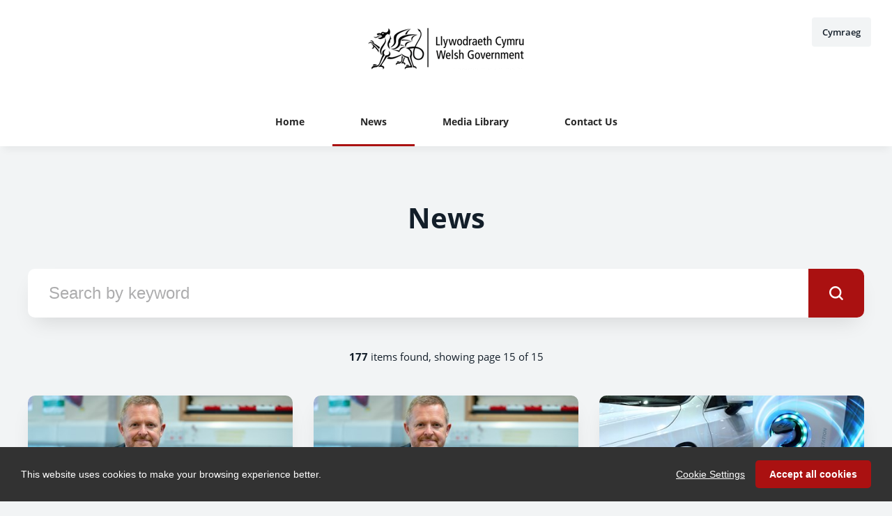

--- FILE ---
content_type: text/html; charset=utf-8
request_url: https://media.service.gov.wales/news/t/minister-for-education-and-the-welsh-language-jeremy-miles?page=15
body_size: 6703
content:

<!DOCTYPE html>
<!--
  Powered by PRgloo; providing powerful, fun to use software for communication professionals. www.prgloo.com
-->
<html class="has-js" lang="en-GB">
<head>
  <meta http-equiv="content-type" content="text/html; charset=UTF-8">
  <meta http-equiv="content-language" content="en-GB">
  <meta name="twitter:dnt" content="on">
  <title>News | Welsh Government News Page: 15</title>

<script src="/Content/Gloo/cookies?v=widfAwfWowBAKSfP9uZpJhP94b9dp1_NPxJhxnRF7Qo1"></script>

<script>
  var options = {
    lang: 'en-GB',
    locale: {
      'en-GB': {
        barMainText: "This website uses cookies to make your browsing experience better.",
        barLinkSetting: "Cookie Settings",
        barBtnAcceptAll: "Accept all cookies",
        learnMore: "Cookie and privacy policy",
        modalMainTitle: "Cookie settings",
        modalMainText: "Cookies are small text files which help websites to remember your preferences, keep track of the pages you browse and generally customise your experience of the site. They are created when you visit a site and are either stored on your computer to be activated when you visit that site again (persistent) or are deleted when you leave (temporary). They don&#39;t normally contain information which can personally identify you: they simply contain the URL of the website, the duration &amp; scope of the cookie and a random number. Please see below for the cookies used on this site and use the tools to switch them on or off.",
        modalBtnSave: "Save current settings",
        modalBtnAcceptAll: "Accept all cookies and close",
        modalAffectedSolutions: "Affected solutions:",
        off: "Off",
        on: "On"
      }
    },
    localeAnalytics: {
      'en-GB': {
        name: "Analytics Cookies",
        description: "Analytical cookies help us to improve our website by collecting and reporting information on how you use the site including popular pages."
      }
    },
    localeAnalyticsService: {
      'en-GB': {
        name: "Google Analytics"
      }
    },
    localeNecessary: {
      'en-GB': {
        name: "Strictly Necessary Cookies",
        description: "Some of our cookies are essential and parts of the site won&#39;t work without them. This includes recording your cookie storage preferences."
      }
    },
    localeSharing: {
      'en-GB': {
        name: "Sharing Service Cookies",
        description: "These are cookies set by &quot;AddThis&quot;, the service which allows you to share content on social media and other channels."
      }
    },
    localeSharingService: {
      'en-GB': {
        name: ''
      }
    },
    localeSocial: {
      'en-GB': {
        name: "Social Media Cookies",
        description: "These cookies are set by Facebook, X, or BlueSky, and without them, you will not be able to see our company feeds on the home page."
      }
    },
    localeSocialService: {
      'en-GB': {
        name: 'Facebook'
      }
    },
    policyUrl: 'https://gov.wales/website-privacy-policy',
    sharing: false,
    social: true,
    theme: {
      barColor: '#323232',
      barTextColor: '#ffffff',
      barMainButtonColor: '#aa1111',
      barMainButtonTextColor: '#ffffff'
    }
  };
  gloo.cookieConsent(options);
</script>
<script>(function(w,d,s,l,i){w[l]=w[l]||[];w[l].push({'gtm.start':
new Date().getTime(),event:'gtm.js'});var f=d.getElementsByTagName(s)[0],
j=d.createElement(s),dl=l!='dataLayer'?'&l='+l:'';j.async=true;j.src=
'https://www.googletagmanager.com/gtm.js?id='+i+dl;f.parentNode.insertBefore(j,f);
})(window,document,'script','dataLayer','GTM-KQNTNW7');</script>



  <link rel="dns-prefetch" href="//cdn.prgloo.com" />
  <meta name="viewport" content="width=device-width, initial-scale=1.0">
  <meta name="application-name" content="Welsh Government">
  <meta name="description" content="News from Welsh Government" />
  <meta name="keywords" content="" />
  <meta name="robots" content="index, follow" />
  <meta name="copyright" content="2026 - Welsh Government" />
  <meta name="generated" content="2026-01-27 10:34:03Z" />
  <meta name="version" content="3.4.2003.0" />

  <link type="application/rss+xml" rel="alternate" title="News from Welsh Government" href="/feed/rss" />
  <link href="/Content/Gloo/css?v=jCrXO1l5q75u2KUfG-YVwZD_Y6M3QtHLkoGJAP_Jq001" rel="stylesheet"/>

  <link rel="shortcut icon" href="https://cdn.prgloo.com/web/WelshGov/favicon.ico">
  <link rel="canonical" href="https://media.service.gov.wales/news/" />
  <meta property="og:site_name" content="Welsh Government News" />
  <meta property="og:title" content="News | Welsh Government News Page: 15" />
  <meta property="og:description" content="News from Welsh Government" />
  <meta property="og:url" content="https://media.service.gov.wales/news/" />
  <meta property="og:image" content="https://cdn.prgloo.com/web/WelshGov/WelshGovPlaceholder.png" />
  <meta property="og:type" content="website" />
  <meta name="twitter:card" content="summary" />
  <meta name="twitter:title" content="News | Welsh Government News Page: 15" />
  <meta name="twitter:description" content="News from Welsh Government" />
  <meta name="twitter:url" content="https://media.service.gov.wales/news/" />
  <meta name="twitter:image" content="https://cdn.prgloo.com/web/WelshGov/WelshGovPlaceholder.png" />
  <style type="text/css">
    :root{--link-colour:#0360a6;--link-hover-colour:#3878be;--quote-accent-colour:#aa1111;--button-bg:#aa1111;--button-hover-bg:#d81f1f;--thumbnail-accent-colour:#aa1111;--nav-accent-colour:#aa1111}:root{--focus-colour:#aa1111;--card-title-hover-colour:#3878be}.website-picker__flag{display:none}.website-picker__title{margin-left:15px}.social-widgets .card,.card.gloo-twitter-feed,.card.gloo-bluesky-feed,.card.gloo-facebook-feed{border-radius:12px}
  </style>

</head>
<body class="pg-news">
  <div class="frame">
<noscript><iframe src="https://www.googletagmanager.com/ns.html?id=GTM-KQNTNW7"
height="0" width="0" style="display:none;visibility:hidden"></iframe></noscript>


    <header class="header" role="banner">
      <div class="wrapper">
        <a class="skip-link" href='#body-content'>Skip to content</a>
<div class="header__logo">
  <a class="header__logo-link" href="https://welshgov-newsroom.prgloo.com/">
    <img class="header__logo-image" src="https://cdn.prgloo.com/web/WelshGov/WelshGovEmailHeader.png" alt="Welsh Government">
  </a>
</div>
      </div>
      <button class="menu-btn" aria-label="Navigation Menu" aria-haspopup="true" aria-expanded="false">
        <span></span>
      </button>
    </header>

      <div class="website-picker">
        <a class="website-picker__link" href="https://cyfryngau.gwasanaeth.llyw.cymru" title="Cymraeg">
          <div class="website-picker__item">
            <img class="website-picker__flag" src="/Content/Shared/icons/cy-gb.png" alt="Cymraeg icon">
            <span class="website-picker__title">Cymraeg</span>
          </div>
        </a>
      </div>


    <nav class="navbar" role="navigation">
      <div class="wrapper">
<div class="navigation">
  <ul class="navigation__list">
        <li class="navigation__item ">
          <a class="navigation__link" href="/" >
            <span class="navigation__text">
              Home
            </span>
          </a>
        </li>
        <li class="navigation__item selected">
          <a class="navigation__link" href="/news" aria-current=page>
            <span class="navigation__text">
              News
            </span>
          </a>
        </li>
        <li class="navigation__item ">
          <a class="navigation__link" href="/media-library" >
            <span class="navigation__text">
              Media Library
            </span>
          </a>
        </li>
        <li class="navigation__item ">
          <a class="navigation__link" href="/contacts" >
            <span class="navigation__text">
              Contact Us
            </span>
          </a>
        </li>

  </ul>
</div>
      </div>
    </nav>

    <main id="body-content" class="main-content" role="main" aria-label="News | Welsh Government News Page: 15 page main content area">
      

<div class="wrapper wrapper--content">
  <h1 class="page-header">News</h1>
<form action="" method="get">  <div class="search" role="search">
    <label class="search__label" for="SearchString">Search by keyword</label>
    <input class="input&#32;input--search" id="SearchString" maxlength="30" name="SearchString" placeholder="Search&#32;by&#32;keyword" type="text" value="" />
    <button type="submit" class="button search__submit" title="Go" aria-label="submit">
      <span class="icon-search"></span>
    </button>
  </div>
</form>  <p class="page-results">
    <strong>177</strong> items found, showing page 15 of 15
  </p>

  <div class="grid grid--news" role="region" aria-label="News items">
    <div class="card">
      <div class="card__thumbnail">
        <img class="card__thumbnail-image" src="https://cdn.prgloo.com/media/83acad592d394a0b8721eee53887c7c8.jpg?width=442&amp;height=663" alt="JM Jeremy Miles Education Minister - School Portrait, March 2021">

      </div>

      <div class="card__body">
        <time class="card__date">
          Tuesday 13 Jul 2021, 00:01
        </time>
        <h2 class="card__title">
          <a class="card__link" href="/news/welsh-government-sets-out-the-next-five-years-for-cymraeg-2050">
            Welsh Government sets out the next five years for Cymraeg 2050
          </a>
        </h2>
        <div class="card__summary">
          <p>The Welsh Government has published its new five-year Work Programme for Cymraeg 2050, the national strategy to reach 1 million Welsh speakers by 2050.</p>
        </div>

    <div class="card__tags tags">
          <div class="tag"><a class="tag__link" href="/news/t/minister-for-education-and-the-welsh-language-jeremy-miles">Minister for Education and the Welsh Language Jeremy Miles</a></div>
    </div>
      </div>
    </div>
    <div class="card">
      <div class="card__thumbnail">
        <img class="card__thumbnail-image" src="https://cdn.prgloo.com/media/83acad592d394a0b8721eee53887c7c8.jpg?width=442&amp;height=663" alt="JM Jeremy Miles Education Minister - School Portrait, March 2021">

      </div>

      <div class="card__body">
        <time class="card__date">
          Friday 9 Jul 2021, 14:15
        </time>
        <h2 class="card__title">
          <a class="card__link" href="/news/changes-to-keep-schools-safe-and-learners-learning">
            Changes to keep schools safe and learners learning
          </a>
        </h2>
        <div class="card__summary">
          <p>Education Minister Jeremy Miles has today written to all headteachers and principals in Wales to provide more clarity on how schools and colleges can continue to operate safely when they return in September.</p>
        </div>

    <div class="card__tags tags">
          <div class="tag"><a class="tag__link" href="/news/t/minister-for-education-and-the-welsh-language-jeremy-miles">Minister for Education and the Welsh Language Jeremy Miles</a></div>
          <div class="tag"><a class="tag__link" href="/news/t/covid">COVID</a></div>
    </div>
      </div>
    </div>
    <div class="card">
      <div class="card__thumbnail">
        <img class="card__thumbnail-image" src="https://cdn.prgloo.com/media/73e895a7595e4c1cbfa243a5fa4a27f2.jpg?width=442&amp;height=663" alt="shutterstock 1668063934">

      </div>

      <div class="card__body">
        <time class="card__date">
          Thursday 8 Jul 2021, 13:30
        </time>
        <h2 class="card__title">
          <a class="card__link" href="/news/new-college-courses-for-jobs-in-the-green-economy">
            New college courses for jobs in the green economy
          </a>
        </h2>
        <div class="card__summary">
          <p>The Welsh Government has awarded £2 million to further education colleges to provide training for jobs in the green economy.</p>
        </div>

    <div class="card__tags tags">
          <div class="tag"><a class="tag__link" href="/news/t/minister-for-education-and-the-welsh-language-jeremy-miles">Minister for Education and the Welsh Language Jeremy Miles</a></div>
    </div>
      </div>
    </div>
    <div class="card">
      <div class="card__thumbnail">
        <img class="card__thumbnail-image" src="https://cdn.prgloo.com/media/83acad592d394a0b8721eee53887c7c8.jpg?width=442&amp;height=663" alt="JM Jeremy Miles Education Minister - School Portrait, March 2021">

      </div>

      <div class="card__body">
        <time class="card__date">
          Tuesday 6 Jul 2021, 16:32
        </time>
        <h2 class="card__title">
          <a class="card__link" href="/news/more-support-to-press-on-with-curriculum-reform">
            More support to press on with curriculum reform
          </a>
        </h2>
        <div class="card__summary">
          <p>Jeremy Miles today confirmed he is to provide additional support for schools to enable the momentum behind the introduction of our new Curriculum for Wales to continue and to rollout in primary schools and non-maintained nursery settings from September 2022.</p>
        </div>

    <div class="card__tags tags">
          <div class="tag"><a class="tag__link" href="/news/t/minister-for-education-and-the-welsh-language-jeremy-miles">Minister for Education and the Welsh Language Jeremy Miles</a></div>
    </div>
      </div>
    </div>
    <div class="card">
      <div class="card__thumbnail">
        <img class="card__thumbnail-image" src="https://cdn.prgloo.com/media/83acad592d394a0b8721eee53887c7c8.jpg?width=442&amp;height=663" alt="JM Jeremy Miles Education Minister - School Portrait, March 2021">

      </div>

      <div class="card__body">
        <time class="card__date">
          Wednesday 30 Jun 2021, 13:30
        </time>
        <h2 class="card__title">
          <a class="card__link" href="/news/plans-to-introduce-contact-groups-in-universities-and-colleges">
            Plans to introduce contact groups in universities and colleges
          </a>
        </h2>
        <div class="card__summary">
          <p>Jeremy Miles has today outlined further plans to introduce contact groups for adult learners in Higher and Further Education.</p>
        </div>

    <div class="card__tags tags">
          <div class="tag"><a class="tag__link" href="/news/t/minister-for-education-and-the-welsh-language-jeremy-miles">Minister for Education and the Welsh Language Jeremy Miles</a></div>
    </div>
      </div>
    </div>
    <div class="card">
      <div class="card__thumbnail">
        <img class="card__thumbnail-image" src="https://cdn.prgloo.com/media/83acad592d394a0b8721eee53887c7c8.jpg?width=442&amp;height=663" alt="JM Jeremy Miles Education Minister - School Portrait, March 2021">

      </div>

      <div class="card__body">
        <time class="card__date">
          Monday 21 Jun 2021, 09:00
        </time>
        <h2 class="card__title">
          <a class="card__link" href="/news/new-actions-to-create-space-for-schools-announced">
            New actions to &#8216;create space&#8217; for schools announced
          </a>
        </h2>
        <div class="card__summary">
          <p>Jeremy Miles today set out a series of measures we will take to create more capacity and ease potential pressures within the Welsh education system, providing further clarity on what the next year academic year will look like.</p>
        </div>

    <div class="card__tags tags">
          <div class="tag"><a class="tag__link" href="/news/t/minister-for-education-and-the-welsh-language-jeremy-miles">Minister for Education and the Welsh Language Jeremy Miles</a></div>
    </div>
      </div>
    </div>
    <div class="card">
      <div class="card__thumbnail">
        <img class="card__thumbnail-image" src="https://cdn.prgloo.com/web/WelshGov/WelshGovPlaceholder.png" alt="Welsh Government">

      </div>

      <div class="card__body">
        <time class="card__date">
          Thursday 10 Jun 2021, 00:01
        </time>
        <h2 class="card__title">
          <a class="card__link" href="/news/major-funding-boost-to-support-personalised-learner-support">
            Major funding boost to support personalised learner support
          </a>
        </h2>
        <div class="card__summary">
          <p>The Welsh Government will provide £33m to support learners in colleges and sixth forms across Wales, as part of the £150m it has committed to the education response to Covid-19.</p>
        </div>

    <div class="card__tags tags">
          <div class="tag"><a class="tag__link" href="/news/t/minister-for-education-and-the-welsh-language-jeremy-miles">Minister for Education and the Welsh Language Jeremy Miles</a></div>
          <div class="tag"><a class="tag__link" href="/news/t/covid">COVID</a></div>
    </div>
      </div>
    </div>
    <div class="card">
      <div class="card__thumbnail">
        <img class="card__thumbnail-image" src="https://cdn.prgloo.com/media/9078a0b0ba9e4bd78fb8003b587abf0b.jpg?width=442&amp;height=663" alt="PO 200521 Miles 23">

      </div>

      <div class="card__body">
        <time class="card__date">
          Wednesday 26 May 2021, 15:00
        </time>
        <h2 class="card__title">
          <a class="card__link" href="/news/extra-funding-for-learning-and-early-years-passes-gbp-150m-during-covid">
            Extra funding for learning and early years passes £150m during Covid
          </a>
        </h2>
        <div class="card__summary">
          <p>The Welsh Government has today announced an extra £19m to support education and early years settings, taking spending on learning for under 18s to over £150m since the start of the pandemic.</p>
        </div>

    <div class="card__tags tags">
          <div class="tag"><a class="tag__link" href="/news/t/minister-for-education-and-the-welsh-language-jeremy-miles">Minister for Education and the Welsh Language Jeremy Miles</a></div>
          <div class="tag"><a class="tag__link" href="/news/t/covid">COVID</a></div>
    </div>
      </div>
    </div>
    <div class="card">
      <div class="card__thumbnail">
        <img class="card__thumbnail-image" src="https://cdn.prgloo.com/web/WelshGov/WelshGovPlaceholder.png" alt="Welsh Government">

      </div>

      <div class="card__body">
        <time class="card__date">
          Friday 21 May 2021, 12:30
        </time>
        <h2 class="card__title">
          <a class="card__link" href="/news/views-sought-on-new-curriculum-guidance">
            Views sought on new Curriculum guidance
          </a>
        </h2>
        <div class="card__summary">
          <p>The Welsh Government has opened a consultation on additional guidance for the new Curriculum for Wales.</p>
        </div>

    <div class="card__tags tags">
          <div class="tag"><a class="tag__link" href="/news/t/minister-for-education-and-the-welsh-language-jeremy-miles">Minister for Education and the Welsh Language Jeremy Miles</a></div>
          <div class="tag"><a class="tag__link" href="/news/t/covid">COVID</a></div>
    </div>
      </div>
    </div>

  </div>

<div class="paging"><ul class="pagination"><li class="PagedList-skipToFirst"><a href="/news/t/minister-for-education-and-the-welsh-language-jeremy-miles?page=1" title="Page&#32;First">First</a></li><li class="PagedList-skipToPrevious"><a href="/news/t/minister-for-education-and-the-welsh-language-jeremy-miles?page=14" rel="prev" title="Page&#32;Previous">Previous</a></li><li class="disabled&#32;PagedList-ellipses"><a title="Page&#32;&amp;#8230;">&#8230;</a></li><li><a href="/news/t/minister-for-education-and-the-welsh-language-jeremy-miles?page=6" title="Page&#32;6">6</a></li><li><a href="/news/t/minister-for-education-and-the-welsh-language-jeremy-miles?page=7" title="Page&#32;7">7</a></li><li><a href="/news/t/minister-for-education-and-the-welsh-language-jeremy-miles?page=8" title="Page&#32;8">8</a></li><li><a href="/news/t/minister-for-education-and-the-welsh-language-jeremy-miles?page=9" title="Page&#32;9">9</a></li><li><a href="/news/t/minister-for-education-and-the-welsh-language-jeremy-miles?page=10" title="Page&#32;10">10</a></li><li><a href="/news/t/minister-for-education-and-the-welsh-language-jeremy-miles?page=11" title="Page&#32;11">11</a></li><li><a href="/news/t/minister-for-education-and-the-welsh-language-jeremy-miles?page=12" title="Page&#32;12">12</a></li><li><a href="/news/t/minister-for-education-and-the-welsh-language-jeremy-miles?page=13" title="Page&#32;13">13</a></li><li><a href="/news/t/minister-for-education-and-the-welsh-language-jeremy-miles?page=14" title="Page&#32;14">14</a></li><li class="active"><a title="Page&#32;15">15</a></li></ul></div></div>
    </main>

    <footer class="footer" role="contentinfo">
      <div class="wrapper">
        <div class="footer__grid footer__grid--v">



<div class="widget-link">
  <a href="https://gov.wales/website-privacy-policy" target="_blank" rel="noopener noreferrer" title="Privacy Policy">Privacy Policy</a>
</div>

<div class="widget-link">
  <a href="https://gov.wales/terms-and-conditions" target="_blank" rel="noopener noreferrer" title="Terms and Conditions.">Terms and Conditions.</a>
</div>

<div class="widget-link">
  <a href="https://gov.wales/accessibility-statement-govwales" target="_blank" rel="noopener noreferrer" title="Accessibility">Accessibility</a>
</div>
  <div class="footer__social social-links">
    <ul class="social-links__list">

  <li class="social-links__item facebook">
    <a class="social-links__link" href="https://www.facebook.com/welshgovernment" target="gloo" title="Facebook" aria-label="Facebook">
      <span class="social-links__icon icon-facebook"></span>
      <span class="social-links__title">Facebook</span>
    </a>
  </li>
  <li class="social-links__item twitter">
    <a class="social-links__link" href="https://x.com/WelshGovernment" target="gloo" title="Twitter" aria-label="Twitter">
      <span class="social-links__icon icon-twitter"></span>
      <span class="social-links__title">Twitter</span>
    </a>
  </li>
    </ul>
  </div>


          <div class="footer__meta">
                <p class="footer__cookiesettings"><a class="ccb__edit" href="#cc_target">Cookie Settings</a></p>

            <p class="footer__copyright">&copy; 2026 Welsh Government</p>
            <p class="footer__gloo">Powered by <a href="https://onclusive.com/what-we-do/pr-comms-tools/">Onclusive PR Manager</a>™</p>
          </div>

        </div>
      </div>
    </footer>

    <script src="/Content/Gloo/js?v=PBdeyRJo_62HKCRHd8XrAslyv71LWP3cvl77Rg4FA4c1"></script>

    <script src="/Content/Shared/slick.min.js"></script>

    
  </div>
</body>
</html>